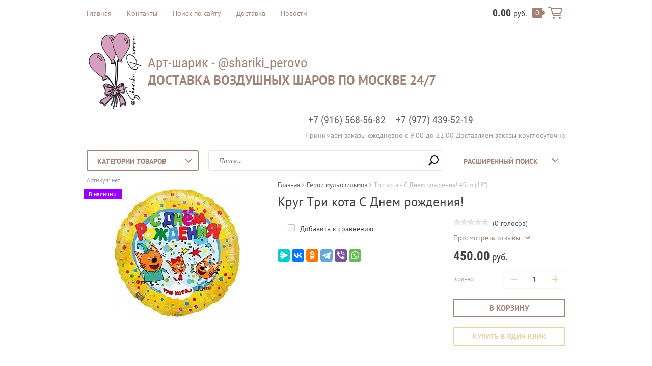

--- FILE ---
content_type: text/html; charset=utf-8
request_url: https://art-sharik.ru/shop/product/krug-tri-kota-s-dnem-rozhdeniya
body_size: 17429
content:

	<!doctype html><html lang="ru"><head><meta charset="utf-8"><meta name="robots" content="all"/><title>Круг Три кота С Днем рождения!</title>
<!-- assets.top -->
<script src="/g/libs/nocopy/1.0.0/nocopy.for.all.js" ></script>
<!-- /assets.top -->
<meta name="description" content="Круг Три кота С Днем рождения!"><meta name="keywords" content="Круг Три кота С Днем рождения!"><meta name="SKYPE_TOOLBAR" content="SKYPE_TOOLBAR_PARSER_COMPATIBLE"><meta name="viewport" content="width=device-width, initial-scale=1.0, maximum-scale=1.0, user-scalable=no"><meta name="format-detection" content="telephone=no"><meta http-equiv="x-rim-auto-match" content="none"><link rel="stylesheet" type="text/css" href="/g/shop2v2/default/css/theme.less.css"> <link rel="stylesheet" href="/t/v1667/images/theme18/theme.scss.css"><link rel="stylesheet" href="/t/v1667/images/css/site.addons.scss.css"><script src="/g/libs/jquery/1.10.2/jquery.min.js"></script>	<link rel="stylesheet" href="/g/css/styles_articles_tpl.css">
<link rel='stylesheet' type='text/css' href='/shared/highslide-4.1.13/highslide.min.css'/>
<script type='text/javascript' src='/shared/highslide-4.1.13/highslide-full.packed.js'></script>
<script type='text/javascript'>
hs.graphicsDir = '/shared/highslide-4.1.13/graphics/';
hs.outlineType = null;
hs.showCredits = false;
hs.lang={cssDirection:'ltr',loadingText:'Загрузка...',loadingTitle:'Кликните чтобы отменить',focusTitle:'Нажмите чтобы перенести вперёд',fullExpandTitle:'Увеличить',fullExpandText:'Полноэкранный',previousText:'Предыдущий',previousTitle:'Назад (стрелка влево)',nextText:'Далее',nextTitle:'Далее (стрелка вправо)',moveTitle:'Передвинуть',moveText:'Передвинуть',closeText:'Закрыть',closeTitle:'Закрыть (Esc)',resizeTitle:'Восстановить размер',playText:'Слайд-шоу',playTitle:'Слайд-шоу (пробел)',pauseText:'Пауза',pauseTitle:'Приостановить слайд-шоу (пробел)',number:'Изображение %1/%2',restoreTitle:'Нажмите чтобы посмотреть картинку, используйте мышь для перетаскивания. Используйте клавиши вперёд и назад'};</script>

            <!-- 46b9544ffa2e5e73c3c971fe2ede35a5 -->
            <script src='/shared/s3/js/lang/ru.js'></script>
            <script src='/shared/s3/js/common.min.js'></script>
        <link rel='stylesheet' type='text/css' href='/shared/s3/css/calendar.css' /><link rel="icon" href="/favicon.ico" type="image/x-icon">

<!--s3_require-->
<link rel="stylesheet" href="/g/basestyle/1.0.1/user/user.css" type="text/css"/>
<link rel="stylesheet" href="/g/basestyle/1.0.1/user/user.lightblue.css" type="text/css"/>
<script type="text/javascript" src="/g/basestyle/1.0.1/user/user.js" async></script>
<!--/s3_require-->

<link rel='stylesheet' type='text/css' href='/t/images/__csspatch/2/patch.css'/>

<!--s3_goal-->
<script src="/g/s3/goal/1.0.0/s3.goal.js"></script>
<script>new s3.Goal({map:[], goals: [], ecommerce:[{"ecommerce":{"detail":{"products":[{"id":"1872112302","name":"Три кота - С Днем рождения! 45см (18\")","price":450,"brand":null,"category":"Фольгированные шары/С рисунком (звезды/сердца/круги)/Круги/День рождения/Герои мультфильмов/Три кота"}]}}}]});</script>
<!--/s3_goal-->




<script type="text/javascript" src="/g/printme.js"></script>
<script type="text/javascript" src="/g/shop2v2/default/js/tpl.js"></script>
<script type="text/javascript" src="/g/shop2v2/default/js/baron.min.js"></script>
<script type="text/javascript" src="/g/shop2v2/default/js/shop2.2.js"></script>
<script type="text/javascript">shop2.init({"productRefs": [],"apiHash": {"getPromoProducts":"98372bcec58d1d41917b3675ff122d11","getSearchMatches":"d05d7c333a2c049ffb1cdd0b777174a7","getFolderCustomFields":"fdf0bbf47d92f756e35e3860e1352133","getProductListItem":"89b1dffb8f3e99e2aa5d8e900d4b62fd","cartAddItem":"fcde2ac73612e839a528b19a1a635b33","cartRemoveItem":"d00db3ca83cb7bbcd5ca69e1fbd05cc2","cartUpdate":"cf389f6699b2734652c0e0d447b50169","cartRemoveCoupon":"ef2cecb456ba62cd9549be749efe3369","cartAddCoupon":"22c5e92d7f140938273d44d1b35c0d48","deliveryCalc":"063dc694f6484e5d6dac2a77da68604f","printOrder":"8828ee3803e8f505cdcf46bcfd0f7213","cancelOrder":"1576d003ed733f09522f044162fb2fda","cancelOrderNotify":"6f200373ba3e48b620ea94076e7b5d73","repeatOrder":"c76fb82d4d9a80cecc23953efce2239c","paymentMethods":"db21980d9bee51d886234317cef84e7b","compare":"63eda3d085833089167322af8d2e7053"},"verId": 1912359,"mode": "product","step": "","uri": "/shop","IMAGES_DIR": "/d/","my": {"list_picture_enlarge":true,"accessory":"\u0410\u043a\u0441\u0441\u0435\u0441\u0441\u0443\u0430\u0440\u044b","kit":"\u041d\u0430\u0431\u043e\u0440","recommend":"\u0420\u0435\u043a\u043e\u043c\u0435\u043d\u0434\u0443\u0435\u043c\u044b\u0435","similar":"\u041f\u043e\u0445\u043e\u0436\u0438\u0435","modification":"\u041c\u043e\u0434\u0438\u0444\u0438\u043a\u0430\u0446\u0438\u0438","unique_values":true,"pricelist_options_toggle":true,"small_images_width":68}});</script>
<style type="text/css">.product-item-thumb {width: 180px;}.product-item-thumb .product-image, .product-item-simple .product-image {height: 160px;width: 180px;}.product-item-thumb .product-amount .amount-title {width: 84px;}.product-item-thumb .product-price {width: 130px;}.shop2-product .product-side-l {width: 355px;}.shop2-product .product-image {height: 300px;width: 355px;}.shop2-product .product-thumbnails li {width: 108px;height: 108px;}</style><!--[if lt IE 10]><script src="/g/libs/ie9-svg-gradient/0.0.1/ie9-svg-gradient.min.js"></script><script src="/g/libs/jquery-placeholder/2.0.7/jquery.placeholder.min.js"></script><script src="/g/libs/jquery-textshadow/0.0.1/jquery.textshadow.min.js"></script><script src="/g/s3/misc/ie/0.0.1/ie.js"></script><![endif]--><!--[if lt IE 9]><script src="/g/libs/html5shiv/html5.js"></script><![endif]--></head><body class=" repeat-fon" style="background-image: url('/d/9696.jpg');" ><div class="top-line-wr"><div class="top-line "></div></div><div class="site-wrapper"><header role="banner" class="site-header"><div class="header-top clear-self"><div class="top-block-wr"><div class="top-block-btn"><span></span></div><div class="top-block"><div class="top-block-in"><nav class="menu-top-wrap"><ul class="menu-top"><li><a href="/" >Главная</a></li><li><a href="/kontakty" >Контакты</a></li><li><a href="/search" >Поиск по сайту</a></li><li><a href="/dostavka" >Доставка</a></li><li><a href="/novosti-1" >Новости</a></li></ul></nav><div class="close-btn"></div></div></div></div><a href="/shop/cart" class="cart-wr" id="shop2-cart-preview">
	<div class="cart-sum">
		0.00 <span>руб.</span>
	</div>
		<div class="cart-total-products">0</div>
	<svg preserveAspectRatio="xMidYMid" width="28" height="24" viewBox="0 0 28 24" class="cart-ico-wr">
		<path d="M 26 13 C 26 13.55 25.55 14 25 14 C 24.81 14 24.65 13.94 24.5 13.85 C 24.35 13.94 24.19 14 24 14 C 24 14 10.06 14 10.06 14 C 10.06 14 10.69 16 10.69 16 C 10.69 16 24 16 24 16 C 24.55 16 25 16.45 25 17 C 25 17.55 24.55 18 24 18 C 24 18 10 18 10 18 C 9.72 18 9.47 17.89 9.29 17.71 C 9.11 17.53 9 17.28 9 17 C 9 17 4.31 2 4.31 2 C 4.31 2 1 2 1 2 C 0.45 2 0 1.55 0 1 C 0 0.45 0.45 0 1 0 C 1 0 5 0 5 0 C 5 0 5 0 5 0 C 5.28 0 5.53 0.11 5.71 0.29 C 5.89 0.47 6 0.72 6 1 C 6 1 6 1 6 1 C 6 1 6.65 3.07 6.65 3.07 C 6.76 3.03 6.88 3 7 3 C 7 3 26 3 26 3 C 26.19 3 26.35 3.06 26.5 3.15 C 26.65 3.06 26.81 3 27 3 C 27.55 3 28 3.45 28 4 C 28 4 26 13 26 13 Z M 7.25 5 C 7.25 5 9.49 12.16 9.49 12.16 C 9.64 12.07 9.81 12 10 12 C 10 12 24 12 24 12 C 24.08 12 24.14 12.03 24.21 12.04 C 24.21 12.04 25.78 5 25.78 5 C 25.78 5 7.25 5 7.25 5 Z M 11 20 C 12.11 20 13 20.9 13 22 C 13 23.1 12.11 24 11 24 C 9.9 24 9 23.1 9 22 C 9 20.9 9.9 20 11 20 Z M 23 20 C 24.1 20 25 20.9 25 22 C 25 23.1 24.1 24 23 24 C 21.9 24 21 23.1 21 22 C 21 20.9 21.9 20 23 20 Z" class="cart-ico"/>
	</svg>
</a></div><div class="header-middle clear-self"><div class="company-block"><a class="comapany-logo" href="http://art-sharik.ru"  title="На главную страницу"><img src=/thumb/2/JTulIGmHKL2f1kzHkV6k6g/150r150/d/logotipcvet.png alt="/"></a><div class="comapany-name-wr"><div class="comapany-name"><a href="http://art-sharik.ru"  title="На главную страницу">Арт-шарик - @shariki_perovo</a></div><div class="company-activity">Доставка воздушных шаров по Москве 24/7</div></div></div><div class="company-contacts"><div class="top-phone-wr"><div class="top-phone"><div><a href="tel:+7 (916) 568-56-82">+7 (916) 568-56-82</a></div><div><a href="tel:+7 (977) 439-52-19">+7 (977) 439-52-19</a></div></div><div class="work-time">Принимаем заказы ежедневно с 9.00 до 22.00 Доставляем заказы круглосуточно</div></div></div></div><div class="header-bot"><div class="folders-block-wr"><div class="folders-block-title"><span>Категории товаров</span></div><nav class="folders-block-in"><ul class="folders-block"><li><a href="/shop/folder/voz-shary" ><span>Воздушные шары</span></a><ul class="level-2"><li><a href="/shop/folder/oblaka-iz-sharov" ><span>Облака/фонтаны из шаров</span></a></li><li><a href="/shop/folder/kompozitsii-iz-sharov" ><span>Композиции из шаров</span></a></li><li><a href="/shop/folder/shary-pod-potolok" ><span>Шары под потолок</span></a></li><li><a href="/shop/folder/folgirovannyye-shary-1" ><span>Фольгированные шары</span></a><ul class="level-3"><li><a href="/folder/odnotonnye" ><span>Однотонные (звезды/сердца/круги)</span></a><ul class="level-4"><li><a href="/shop/folder/odnotonnye" ><span>Круги</span></a></li><li><a href="/shop/folder/zvezdy" ><span>Звезды</span></a></li><li><a href="/shop/folder/serdca-1" ><span>Сердца</span></a></li></ul></li><li><a href="/folder/s-risunkom" ><span>С рисунком (звезды/сердца/круги)</span></a><ul class="level-4"><li><a href="/shop/folder/novorozhdennye" ><span>Новорожденные</span></a></li><li><a href="/shop/folder/dlya-mamy" ><span>Для мамы</span></a></li><li><a href="/folder/dlya-papy" ><span>Для папы</span></a></li><li><a href="/folder/pozdravlyayu" ><span>Нейтральные надписи</span></a></li><li><a href="/folder/s-dnem-rozhdeniya" ><span>С Днем рождения</span></a></li><li><a href="/shop/folder/kruglye-s-risunkom" ><span>Круги</span></a></li><li><a href="/shop/folder/serdca" ><span>Сердца</span></a></li><li><a href="/shop/folder/folgirovannye-shary-zvezdy" ><span>Звезды</span></a></li><li><a href="/folder/pryamougolnye" ><span>Прямоугольные</span></a></li></ul></li><li><a href="/shop/folder/figurnye" ><span>Фигуры</span></a><ul class="level-4"><li><a href="/shop/folder/figurnye-mini" ><span>Фигурные мини</span></a></li><li><a href="/shop/folder/khodyachiye-shary" ><span>Ходячие шары</span></a></li><li><a href="/shop/folder/figurnye-shary" ><span>Фигурные шары</span></a></li></ul></li><li><a href="/shop/folder/bukvy-slova" ><span>Буквы / Слова</span></a></li><li><a href="/shop/folder/cifry" ><span>Цифры</span></a></li></ul></li></ul></li><li><a href="/shop/folder/prazdniki" ><span>Праздники</span></a><ul class="level-2"><li><a href="/shop/folder/1-sentyabrya-den-znanij" ><span>1 сентября &quot;День знаний&quot;</span></a></li><li><a href="/shop/folder/vlyublennym" ><span>Влюбленным</span></a></li><li><a href="/shop/folder/gender-party" ><span>Gender Party</span></a></li><li><a href="/shop/folder/vypiska-iz-roddoma" ><span>Выписка из роддома</span></a></li><li><a href="/shop/folder/shary-dlya-novorozhdennykh" ><span>Шары для новорожденных</span></a></li><li><a href="/shop/folder/godovasie-1-god" ><span>Годовасие (1 год)</span></a></li><li><a href="/shop/folder/den-rozhdeniya" ><span>День рождения</span></a></li><li><a href="/shop/folder/detskiye-prazdniki" ><span>Детские праздники</span></a></li><li><a href="/shop/folder/den-materi" ><span>День матери</span></a></li><li><a href="/shop/folder/vypusknoy-i-posledniy-zvonok" ><span>Выпускной и последний звонок</span></a></li><li><a href="/shop/folder/svadba" ><span>Свадьба</span></a></li><li><a href="/shop/folder/yubiley" ><span>Юбилей</span></a></li><li><a href="/shop/folder/novyj-god" ><span>Новый год</span></a></li><li><a href="/shop/folder/shary-na-14-fevralya" ><span>14 февраля</span></a></li><li><a href="/shop/folder/23-fevralya" ><span>23 февраля</span></a></li><li><a href="/shop/folder/8-marta" ><span>8 марта</span></a></li><li><a href="/shop/folder/9-maya" ><span>9 МАЯ</span></a></li><li><a href="/shop/folder/shary-na-korporativ" ><span>Шары на корпоратив</span></a></li><li><a href="/shop/folder/hellouin" ><span>Хеллоуин</span></a></li></ul></li><li><a href="/shop/folder/tematicheskie" ><span>Тематические</span></a><ul class="level-2"><li><a href="/shop/folder/azartnye-igry" ><span>Азартные игры</span></a></li><li><a href="/shop/folder/dlya-blizkih-mame-pape-bratu-sestre-babushke-dedushke" ><span>Для близких (маме, папе, брату, сестре, бабушке, дедушке,...)</span></a></li><li><a href="/shop/folder/devushkam-i-damam" ><span>Девушкам и дамам</span></a></li><li><a href="/shop/folder/korony" ><span>Короны</span></a></li><li><a href="/shop/folder/kosmos" ><span>Космос</span></a></li><li><a href="/shop/folder/more-ryby" ><span>Море, рыбы</span></a></li><li><a href="/shop/folder/raduga" ><span>Радуга</span></a></li><li><a href="/shop/folder/sladosti" ><span>Сладости</span></a></li><li><a href="/shop/folder/sport" ><span>Спорт</span></a></li><li><a href="/shop/folder/tehnika" ><span>Техника</span></a></li><li><a href="/shop/folder/cvety" ><span>Цветы / Листья / Растения</span></a></li><li><a href="/shop/folder/shkola" ><span>Школа</span></a></li><li><a href="/shop/folder/happy-birsday-s-dnem-rozhdeniya" ><span>Happy Birsday / С Днем рождения!</span></a></li><li><a href="/shop/folder/wednesday" ><span>Wednesday</span></a></li><li><a href="/folder/barbi" ><span>Барби</span></a></li><li><a href="/shop/folder/zhivotnye" ><span>Животные</span></a></li><li><a href="/shop/folder/nasekomye-1" ><span>Насекомые</span></a></li></ul></li><li class="opened"><a href="/shop/folder/multiki" ><span>Герои мультфильмов</span></a><ul class="level-2"><li><a href="/shop/folder/among-as" ><span>Амонг Ас</span></a></li><li><a href="/shop/folder/buba" ><span>Буба</span></a></li><li><a href="/shop/folder/dinozavry" ><span>Динозавры</span></a></li><li><a href="/shop/folder/edinorog" ><span>Единорог</span></a></li><li><a href="/shop/folder/zvezdnye-vojny" ><span>Звездные войны</span></a></li><li><a href="/shop/folder/marvel" ><span>MARVEL</span></a></li><li><a href="/shop/folder/leo-i-tig" ><span>Лео и тиг</span></a></li><li><a href="/shop/folder/ledi-bag-lady-bug" ><span>Леди Баг - Ladybug &amp; Cat Noir</span></a></li><li><a href="/shop/folder/masha-i-medved" ><span>Маша и Медведь</span></a></li><li><a href="/shop/folder/mikki-i-druzya" ><span>Микки и друзья</span></a></li><li><a href="/shop/folder/parovozik-tomas" ><span>Паровозик Томас</span></a></li><li><a href="/shop/folder/princessy" ><span>Принцессы</span></a></li><li><a href="/shop/folder/sovetskie-multiki" ><span>Советские мультики</span></a></li><li><a href="/shop/folder/super-geroi" ><span>Супер герои</span></a></li><li class="opened active"><a href="/shop/folder/tri-kota" ><span>Три кота</span></a></li><li><a href="/shop/folder/fiksiki" ><span>Фиксики</span></a></li><li><a href="/shop/folder/holodnoe-serdce" ><span>Холодное сердце</span></a></li><li><a href="/shop/folder/shchenyachij-patrul" ><span>Щенячий патруль</span></a></li><li><a href="/shop/folder/hello-kitty" ><span>Hello Kitty</span></a></li><li><a href="/shop/folder/cheburashka" ><span>Чебурашка</span></a></li></ul></li><li><a href="/shop/folder/figury-iz-sharov" ><span>Фигуры из шаров</span></a></li><li><a href="/shop/folder/korobka-syurpriz-s-sharami" ><span>Коробка-сюрприз с шарами</span></a></li><li><a href="/shop/folder/uslugi-po-prazdnichnomu-dekoru" ><span>Праздничный декор</span></a><ul class="level-2"><li><a href="/shop/folder/fotozony" ><span>Фотозоны</span></a></li></ul></li><li><a href="/shop/folder/nadpisi-na-sharah" ><span>Надписи на шарах</span></a></li><li><a href="/folder/242066707" ><span>VIP шары с ручной росписью</span></a></li></ul></nav></div><nav class="site-search-wr"><form action="/search" method="get"><input type="text" class="search-text" name="search" onBlur="this.placeholder=this.placeholder==''?'Поиск...':this.placeholder" onFocus="this.placeholder=this.placeholder=='Поиск...'?'':this.placeholder;" placeholder="Поиск..." /><input type="submit" class="search-but" value=""/><re-captcha data-captcha="recaptcha"
     data-name="captcha"
     data-sitekey="6LcYvrMcAAAAAKyGWWuW4bP1De41Cn7t3mIjHyNN"
     data-lang="ru"
     data-rsize="invisible"
     data-type="image"
     data-theme="light"></re-captcha></form></nav>    
    
<div class="search-online-store">
    <div class="block-title">Расширенный поиск
        <svg preserveAspectRatio="xMidYMid" width="14" height="8" viewBox="0 0 14 8" class="search-title-arr-wr">
            <path d="M 14 6.63 C 14 6.63 12.63 8 12.63 8 C 12.63 8 7 2.38 7 2.38 C 7 2.38 1.37 8 1.37 8 C 1.37 8 0 6.63 0 6.63 C 0 6.63 6.63 0 6.63 0 C 6.63 0 7 0.37 7 0.37 C 7 0.37 7.37 0 7.37 0 C 7.37 0 14 6.63 14 6.63 Z" class="search-title-arr"/>
        </svg>
    </div>

    <div class="block-body">
        <form class="dropdown" action="/shop/search" enctype="multipart/form-data">
            <input type="hidden" name="sort_by" value="">
            
            

                        <div class="row search_price range_slider_wrapper">
                <div class="row-title">Цена</div>
                <div class="range-title clear-self">
                    <div class="range-title-left">от</div>
                    <div class="range-title-right">до</div>
                </div>
                <div class="input_range_slider"></div>
                <div class="price_range clear-self">
                    <input name="s[price][min]" type="text" size="5" class="small low" value="0" />
                    <input name="s[price][max]" type="text" size="5" class="small hight" value="40000" />
                </div>
            </div>
            
                            <div class="field text">
                    <label class="field-title" for="s[name]">Название:</label><br>
                    <label class="input"><input type="text" name="s[name]" id="s[name]" value=""></label>
                </div>
            
                            <div class="field text">
                    <label class="field-title" for="s[article">Артикул:</label><br>
                    <label class="input"><input type="text" name="s[article]" id="s[article" value=""></label>
                </div>
            
                            <div class="field text">
                    <label class="field-title" for="search_text">Текст:</label><br>
                    <label class="input"><input type="text" name="search_text" id="search_text"  value=""></label>
                </div>
                        
                            <div class="field select">
                    <span class="field-title">Выберите категорию:</span><br>
                    <select name="s[folder_id]" id="s[folder_id]">
                        <option value="">Все</option>
                                                                                                                                        <option value="647854661" >
                                     Воздушные шары
                                </option>
                                                                                                                <option value="647860861" >
                                    &raquo; Облака/фонтаны из шаров
                                </option>
                                                                                                                <option value="647862061" >
                                    &raquo; Композиции из шаров
                                </option>
                                                                                                                <option value="647860261" >
                                    &raquo; Шары под потолок
                                </option>
                                                                                                                <option value="647863461" >
                                    &raquo; Фольгированные шары
                                </option>
                                                                                                                <option value="94456708" >
                                    &raquo;&raquo; Однотонные (звезды/сердца/круги)
                                </option>
                                                                                                                <option value="186108301" >
                                    &raquo;&raquo;&raquo; Круги
                                </option>
                                                                                                                <option value="133123908" >
                                    &raquo;&raquo;&raquo; Звезды
                                </option>
                                                                                                                <option value="133239708" >
                                    &raquo;&raquo;&raquo; Сердца
                                </option>
                                                                                                                <option value="94529908" >
                                    &raquo;&raquo; С рисунком (звезды/сердца/круги)
                                </option>
                                                                                                                <option value="133075708" >
                                    &raquo;&raquo;&raquo; Новорожденные
                                </option>
                                                                                                                <option value="124978708" >
                                    &raquo;&raquo;&raquo; Для мамы
                                </option>
                                                                                                                <option value="94476508" >
                                    &raquo;&raquo;&raquo; Для папы
                                </option>
                                                                                                                <option value="94475508" >
                                    &raquo;&raquo;&raquo; Нейтральные надписи
                                </option>
                                                                                                                <option value="94456908" >
                                    &raquo;&raquo;&raquo; С Днем рождения
                                </option>
                                                                                                                <option value="132742501" >
                                    &raquo;&raquo;&raquo; Круги
                                </option>
                                                                                                                <option value="28843851" >
                                    &raquo;&raquo;&raquo; Сердца
                                </option>
                                                                                                                <option value="28843651" >
                                    &raquo;&raquo;&raquo; Звезды
                                </option>
                                                                                                                <option value="94680308" >
                                    &raquo;&raquo;&raquo; Прямоугольные
                                </option>
                                                                                                                <option value="185890901" >
                                    &raquo;&raquo; Фигуры
                                </option>
                                                                                                                <option value="186040501" >
                                    &raquo;&raquo;&raquo; Фигурные мини
                                </option>
                                                                                                                <option value="647862461" >
                                    &raquo;&raquo;&raquo; Ходячие шары
                                </option>
                                                                                                                <option value="139272308" >
                                    &raquo;&raquo;&raquo; Фигурные шары
                                </option>
                                                                                                                <option value="186104901" >
                                    &raquo;&raquo; Буквы / Слова
                                </option>
                                                                                                                <option value="28844051" >
                                    &raquo;&raquo; Цифры
                                </option>
                                                                                                                <option value="647899061" >
                                     Праздники
                                </option>
                                                                                                                <option value="60554306" >
                                    &raquo; 1 сентября &quot;День знаний&quot;
                                </option>
                                                                                                                <option value="647905861" >
                                    &raquo; Влюбленным
                                </option>
                                                                                                                <option value="125455305" >
                                    &raquo; Gender Party
                                </option>
                                                                                                                <option value="647903261" >
                                    &raquo; Выписка из роддома
                                </option>
                                                                                                                <option value="647902461" >
                                    &raquo; Шары для новорожденных
                                </option>
                                                                                                                <option value="12214502" >
                                    &raquo; Годовасие (1 год)
                                </option>
                                                                                                                <option value="647900261" >
                                    &raquo; День рождения
                                </option>
                                                                                                                <option value="647900461" >
                                    &raquo; Детские праздники
                                </option>
                                                                                                                <option value="12237902" >
                                    &raquo; День матери
                                </option>
                                                                                                                <option value="647905061" >
                                    &raquo; Выпускной и последний звонок
                                </option>
                                                                                                                <option value="647901861" >
                                    &raquo; Свадьба
                                </option>
                                                                                                                <option value="647907861" >
                                    &raquo; Юбилей
                                </option>
                                                                                                                <option value="254492101" >
                                    &raquo; Новый год
                                </option>
                                                                                                                <option value="647905661" >
                                    &raquo; 14 февраля
                                </option>
                                                                                                                <option value="647907461" >
                                    &raquo; 23 февраля
                                </option>
                                                                                                                <option value="647906661" >
                                    &raquo; 8 марта
                                </option>
                                                                                                                <option value="647902661" >
                                    &raquo; 9 МАЯ
                                </option>
                                                                                                                <option value="647903461" >
                                    &raquo; Шары на корпоратив
                                </option>
                                                                                                                <option value="141418308" >
                                    &raquo; Хеллоуин
                                </option>
                                                                                                                <option value="767932861" >
                                     Тематические
                                </option>
                                                                                                                <option value="139272508" >
                                    &raquo; Азартные игры
                                </option>
                                                                                                                <option value="187605501" >
                                    &raquo; Для близких (маме, папе, брату, сестре, бабушке, дедушке,...)
                                </option>
                                                                                                                <option value="148580902" >
                                    &raquo; Девушкам и дамам
                                </option>
                                                                                                                <option value="186112301" >
                                    &raquo; Короны
                                </option>
                                                                                                                <option value="767939261" >
                                    &raquo; Космос
                                </option>
                                                                                                                <option value="771648661" >
                                    &raquo; Море, рыбы
                                </option>
                                                                                                                <option value="186104101" >
                                    &raquo; Радуга
                                </option>
                                                                                                                <option value="772013261" >
                                    &raquo; Сладости
                                </option>
                                                                                                                <option value="186129101" >
                                    &raquo; Спорт
                                </option>
                                                                                                                <option value="70046051" >
                                    &raquo; Техника
                                </option>
                                                                                                                <option value="185836901" >
                                    &raquo; Цветы / Листья / Растения
                                </option>
                                                                                                                <option value="186040701" >
                                    &raquo; Школа
                                </option>
                                                                                                                <option value="185890301" >
                                    &raquo; Happy Birsday / С Днем рождения!
                                </option>
                                                                                                                <option value="170941107" >
                                    &raquo; Wednesday
                                </option>
                                                                                                                <option value="86925308" >
                                    &raquo; Барби
                                </option>
                                                                                                                <option value="139331908" >
                                    &raquo; Животные
                                </option>
                                                                                                                <option value="134372508" >
                                    &raquo; Насекомые
                                </option>
                                                                                                                <option value="44165502" >
                                     Герои мультфильмов
                                </option>
                                                                                                                <option value="124984708" >
                                    &raquo; Амонг Ас
                                </option>
                                                                                                                <option value="124984508" >
                                    &raquo; Буба
                                </option>
                                                                                                                <option value="187613901" >
                                    &raquo; Динозавры
                                </option>
                                                                                                                <option value="186104701" >
                                    &raquo; Единорог
                                </option>
                                                                                                                <option value="10248102" >
                                    &raquo; Звездные войны
                                </option>
                                                                                                                <option value="139332108" >
                                    &raquo; MARVEL
                                </option>
                                                                                                                <option value="148584902" >
                                    &raquo; Лео и тиг
                                </option>
                                                                                                                <option value="51362307" >
                                    &raquo; Леди Баг - Ladybug &amp; Cat Noir
                                </option>
                                                                                                                <option value="148669502" >
                                    &raquo; Маша и Медведь
                                </option>
                                                                                                                <option value="12223302" >
                                    &raquo; Микки и друзья
                                </option>
                                                                                                                <option value="139342908" >
                                    &raquo; Паровозик Томас
                                </option>
                                                                                                                <option value="186033701" >
                                    &raquo; Принцессы
                                </option>
                                                                                                                <option value="148726302" >
                                    &raquo; Советские мультики
                                </option>
                                                                                                                <option value="10247702" >
                                    &raquo; Супер герои
                                </option>
                                                                                                                <option value="132737701" >
                                    &raquo; Три кота
                                </option>
                                                                                                                <option value="148725502" >
                                    &raquo; Фиксики
                                </option>
                                                                                                                <option value="769331461" >
                                    &raquo; Холодное сердце
                                </option>
                                                                                                                <option value="125427305" >
                                    &raquo; Щенячий патруль
                                </option>
                                                                                                                <option value="186103701" >
                                    &raquo; Hello Kitty
                                </option>
                                                                                                                <option value="125020708" >
                                    &raquo; Чебурашка
                                </option>
                                                                                                                <option value="223455301" >
                                     Фигуры из шаров
                                </option>
                                                                                                                <option value="70016451" >
                                     Коробка-сюрприз с шарами
                                </option>
                                                                                                                <option value="745263241" >
                                     Праздничный декор
                                </option>
                                                                                                                <option value="10183702" >
                                    &raquo; Фотозоны
                                </option>
                                                                                                                <option value="771532661" >
                                     Надписи на шарах
                                </option>
                                                                                                                <option value="242066707" >
                                     VIP шары с ручной росписью
                                </option>
                                                                        </select>
                </div>

                <div id="shop2_search_custom_fields"></div>
            
                        
                            <div class="field select">
                    <span class="field-title">Производитель:</span><br>
                    <select name="s[vendor_id]">
                        <option value="">Все</option>          
                                                    <option value="28163908" >Grabo, Италия</option>
                                                    <option value="22766908" >Сфера</option>
                                                    <option value="22765508" >Grabo S.r.l.</option>
                                                    <option value="22765308" >Flexmetal</option>
                                                    <option value="18086508" >Веселая затея</option>
                                                    <option value="14336308" >PartyDeco</option>
                                                    <option value="14336108" >Falali</option>
                                                    <option value="14335508" >Agura</option>
                                                    <option value="245642441" >Россия</option>
                                                    <option value="237207841" >Zehnder</option>
                                                    <option value="237206441" >JIKA</option>
                                                    <option value="237208041" >Акватек</option>
                                                    <option value="237206241" >IFO</option>
                                                    <option value="237207441" >TALIA</option>
                                                    <option value="237205041" >BAS</option>
                                                    <option value="237208241" >ЗОВ (Беларусь)</option>
                                                    <option value="237208641" >ТоргМебель</option>
                                                    <option value="237208441" >МебельЛюкс</option>
                                                    <option value="237207241" >Roca</option>
                                                    <option value="237205441" >BLUEWATER</option>
                                                    <option value="237206841" >Polygran</option>
                                                    <option value="237206041" >Grohe</option>
                                                    <option value="237206641" >Mofem</option>
                                                    <option value="237204841" >Armatura</option>
                                                    <option value="237205641" >Cersanit Joanna</option>
                                                    <option value="237207641" >Teka</option>
                                                    <option value="237205841" >ELGHANSA</option>
                                                    <option value="237207041" >Ravak Rosa</option>
                                                    <option value="237205241" >Blanco</option>
                                            </select>
                </div>
            
                            <div class="field select">
                    <span class="field-title">Новинка:</span><br>
                    <select name="s[new]">
                        <option value="">Все</option>
                        <option value="1">да</option>
                        <option value="0">нет</option>
                    </select>
                </div>
            
                            <div class="field select">
                    <span class="field-title">Спецпредложение:</span><br>
                    <select name="s[special]">
                        <option value="">Все</option>
                        <option value="1">да</option>
                        <option value="0">нет</option>
                    </select>
                </div>
            
                            <div class="field select">
                    <span class="field-title">Результатов на странице:</span>
                    <select name="s[products_per_page]">
                                                                                                        <option value="5">5</option>
                                                                                <option value="20">20</option>
                                                                                <option value="35">35</option>
                                                                                <option value="50">50</option>
                                                                                <option value="65">65</option>
                                                                                <option value="80">80</option>
                                                                                <option value="95">95</option>
                                            </select>
                </div>
            
            <div class="submit">
                <button type="submit" class="search-btn btn-variant1">Найти</button>
            </div>
        <re-captcha data-captcha="recaptcha"
     data-name="captcha"
     data-sitekey="6LcYvrMcAAAAAKyGWWuW4bP1De41Cn7t3mIjHyNN"
     data-lang="ru"
     data-rsize="invisible"
     data-type="image"
     data-theme="light"></re-captcha></form>
    </div>
</div><!-- Search Form --></div></header> <!-- .site-header --><div class="site-container"><div class="path-wrapper">
<div class="site-path" data-url="/"><a href="/"><span>Главная</span></a> > <a href="/shop/folder/multiki"><span>Герои мультфильмов</span></a> > <span>Три кота - С Днем рождения! 45см (18")</span></div></div><h1>Круг Три кота С Днем рождения!</h1><aside role="complementary" class="site-sidebar left " style="display:none;"><div class="edit-block"><div class="edit-block-title">Композиции из шаров</div><blockquote data-level="1" data-processed="bc sa fa aps lf ll qw qws" type="cite">
<p>Важное событие станет действительно праздничным, если наполнить пространство яркими шариками.</p>

<p>&nbsp;</p>
</blockquote>

<p>&nbsp;</p></div><div class="block-user">
	<div class="block-title">Вход и Регистрация</div>
	<div class="block-body">
		<div class="block-body-back">Назад</div>
					<form method="post" action="/users">
				<input type="hidden" name="mode" value="login">
				<div class="field name">
					<label class="field-title" for="login">Введите Ваш e-mail:</label><br>
					<label class="input"><input type="text" name="login" id="login" tabindex="1" value=""></label>
				</div>
				<div class="field password clear-self">
					<label class="field-title" for="password">Введите Ваш пароль:</label><br>
					<label class="input"><input type="password" name="password" id="password" tabindex="2" value=""></label>
					<button type="submit" class="btn-variant1">Войти</button>
				</div>
				<div class="field links clear-self">
					<p><a href="/users/forgot_password" class="forgot">Забыли пароль?</a></p>
					<p><a href="/users/register" class="register">Регистрация</a></p>
				</div>
			<re-captcha data-captcha="recaptcha"
     data-name="captcha"
     data-sitekey="6LcYvrMcAAAAAKyGWWuW4bP1De41Cn7t3mIjHyNN"
     data-lang="ru"
     data-rsize="invisible"
     data-type="image"
     data-theme="light"></re-captcha></form>
			</div>
</div><nav class="menu-left-wr"><ul class="menu-left"><li><a href="/garantiya" >Гарантия</a></li><li><a href="/vopros-otvet" >Вопрос-ответ</a></li><li><a href="/o-kompanii" >О компании</a></li><li><a href="/napishite-nam" >Напишите нам</a></li><li><a href="/karta-sayta" >Карта сайта</a></li><li><a href="/art-sharik"  target="_blank">Арт Шарик</a></li><li><a href="/tematicheskie-kompozicii"  target="_blank">Мультяшки</a></li></ul></nav></aside> <!-- .site-sidebar.left --><main role="main" class="site-main"><div class="site-main__inner" style="margin-left: 0; padding-left: 0;">
	<div class="shop2-cookies-disabled shop2-warning hide"></div>
	
	
	
		
							
			
							
			
							
			
		
					

<form 
	method="post" 
	action="/shop?mode=cart&amp;action=add" 
	accept-charset="utf-8"
	class="shop2-product">

	<input type="hidden" name="kind_id" value="1872112302"/>
	<input type="hidden" name="product_id" value="1427576902"/>
	<input type="hidden" name="meta" value='null'/>
	
	<div class="product-side-wr">
		<div class="product-l-side">
			
					
	
	
					<div class="shop2-product-article"><span><span>Артикул:</span> нет</span></div>
	
				<div class="product-image">
								<a href="/d/tri_kota_s_dnem_rozhdeniya.jpg" onclick="return hs.expand(this, {slideshowGroup: 'gr1'})">
					<img src="/thumb/2/DpOcFFRINhVmrjjsX9IWeA/355r300/d/tri_kota_s_dnem_rozhdeniya.jpg" alt="Три кота - С Днем рождения! 45см (18&quot;)" title="Три кота - С Днем рождения! 45см (18&quot;)" />
				</a>
				                                <div class="product-label">
                                                            																																					        <span class="product-flag" style="background: #9900ff; margin: 0 2px 2px 0; display: block; width: auto;  height: 20px; padding: 0 10px; position: static; font-size: 12px;  color: #fff; line-height: 19px;">
						        	В наличии
						        </span>
						    					    					                </div>
                			</div>
					</div>
		<div class="product-side-info">
			
 
		
	
			
			<div class="product-compare">
			<label>
				<input type="checkbox" value="1872112302"/>
				Добавить к сравнению
			</label>
		</div>
		
						<div class="yashare">
				<script src="https://yastatic.net/es5-shims/0.0.2/es5-shims.min.js"></script>
				<script src="https://yastatic.net/share2/share.js"></script>
				
				
				<style type="text/css">
					div.yashare span.b-share a.b-share__handle img,
					div.yashare span.b-share a.b-share__handle span {
						background-image: url("https://yandex.st/share/static/b-share-icon.png");
					}
				</style>
				
								<div class="ya-share2" data-services="messenger,vkontakte,odnoklassniki,telegram,viber,whatsapp"></div>
			</div>
					</div>
		<div class="product-r-side">
			
	
	<div class="tpl-rating-block"><div class="tpl-stars"><div class="tpl-rating" style="width: 0%;"></div></div>(0 голосов)</div>

				<div class="rating-ticket-wr">
							<a href="#shop2-tabs-01" class="rating-ticket">Просмотреть отзывы</a>
						</div>
								<div class="product-price">
							
							<div class="price-current">
		<strong>450.00</strong> руб.			</div>
					</div>
					
					
	<div class="product-amount">
					<div class="amount-title">Кол-во:</div>
							<div class="shop2-product-amount">
				<button type="button" class="amount-minus">&#8722;</button><input type="text" name="amount" maxlength="4" value="1" /><button type="button" class="amount-plus">&#43;</button>
			</div>
			</div>

					<div class="clear-self"></div>
					
							
			<button class="shop2-product-btn btn-variant2 type-2 buy" type="submit">
			<span>В корзину</span>
		</button>
	
	<input type="hidden" value="Три кота - С Днем рождения! 45см (18&quot;)" name="product_name" />
	<input type="hidden" value="https://art-sharik.ru/shop/product/krug-tri-kota-s-dnem-rozhdeniya" name="product_link" />

						                <div class="buy-one-click"><a class="shop-btn btn-variant1"  href="/kupit-v-odin-klik">Купить в один клик</a></div>
	                					
			
		</div>
	</div>
	<div class="shop2-clear-container"></div>
<re-captcha data-captcha="recaptcha"
     data-name="captcha"
     data-sitekey="6LcYvrMcAAAAAKyGWWuW4bP1De41Cn7t3mIjHyNN"
     data-lang="ru"
     data-rsize="invisible"
     data-type="image"
     data-theme="light"></re-captcha></form><!-- Product -->

	



	<div id="product_tabs" class="shop-product-data">
					<ul class="shop-product-tabs">
				<li class="active-tab"><a href="#shop2-tabs-01"><span>Отзывы</span></a></li>
			</ul>

						<div class="shop-product-desc">
				
				
								
								
				
				
				
				
									<div class="desc-area active-area" id="shop2-tabs-01">
	                    	
	
	
					<div class="tpl-block-header">Авторизуйтесь, чтобы оставить комментарий</div>
			<form method="post" class="tpl-form tpl-auth" action="/users/login">
		
	<div class="tpl-left">
		<div class="tpl-field">
			<div class="tpl-title">Введите Ваш e-mail:</div>
			<div class="tpl-value">
				<input type="text" name="login" value="" />
			</div>
		</div>

		<div class="tpl-field">
			<div class="tpl-title">Введите Ваш пароль:</div>
			<div class="tpl-value clearfix">
			<input class="pull-left" type="password" name="password" />
			<button class="tpl-button pull-right" type="submit">Войти</button>
			</div>
		</div>

		<div class="tpl-field">
			<label class="tpl-title">
			<input type="checkbox" onclick="this.value=(this.value=='0'?'1':'0');" value="0" name="remember" />
				Запомнить меня
			</label>
		</div>
		
					<div class="tpl-field">
				<a href="/users/register">Регистрация</a>
			</div>
			</div>

	<div class="tpl-right">
		<div class="tpl-field">
			Если Вы уже зарегистрированы на нашем сайте, но забыли пароль или Вам не пришло письмо подтверждения, воспользуйтесь формой восстановления пароля.
		</div>
		
		<div class="tpl-field">
			<a class="tpl-button" href="/users/forgot_password">Восстановить пароль</a>
		</div>
	</div>
	<div class="clear"></div>
<re-captcha data-captcha="recaptcha"
     data-name="captcha"
     data-sitekey="6LcYvrMcAAAAAKyGWWuW4bP1De41Cn7t3mIjHyNN"
     data-lang="ru"
     data-rsize="invisible"
     data-type="image"
     data-theme="light"></re-captcha></form>		
		                    <div class="shop2-clear-container"></div>
	                </div>
								
			</div><!-- Product Desc -->
		
					<div class="shop2-product-tags">
				<span>теги:</span>
				<div>
											<a href="/shop/tag/zakazat-shary-ivanovskoe">заказать шары Ивановское</a>, 											<a href="/shop/tag/zakazat-shary-perovo">заказать шары Перово</a>, 											<a href="/shop/tag/dostavka-sharov-izmajlovo">доставка шаров Измайлово</a>, 											<a href="/shop/tag/vozdushnye-shary-reutov">воздушные шары Реутов</a>, 											<a href="/shop/tag/shariki-veshnyaki">шарики Вешняки</a>, 											<a href="/shop/tag/shary-perovo">шары Перово</a>, 											<a href="/shop/tag/kupit-vozdushnye-shary-novogireevo">купить воздушные шары Новогиреево</a>, 											<a href="/shop/tag/shariki-ivanovskoe">шарики ивановское</a>, 											<a href="/shop/tag/kupit-vozdushnye-shary-perovo">купить воздушные шары Перово</a>, 											<a href="/shop/tag/shary-novogireevo">шары Новогиреево</a>, 											<a href="/shop/tag/shariki-izmajlovo">шарики Измайлово</a>, 											<a href="/shop/tag/zakazat-shary-izmajlovo">заказать шары Измайлово</a>, 											<a href="/shop/tag/dostavka-sharov-perovo">доставка шаров Перово</a>, 											<a href="/shop/tag/dostavka-sharov-ivanovskoe">доставка шаров Ивановское</a>, 											<a href="/shop/tag/zakazat-shary-veshnyaki">заказать шары Вешняки</a>, 											<a href="/shop/tag/shary-reutov">шары Реутов</a>, 											<a href="/shop/tag/vozdushnye-shary-ivanovskoe">воздушные шары Ивановское</a>, 											<a href="/shop/tag/shariki-novogireevo">шарики Новогиреево</a>, 											<a href="/shop/tag/vozdushnye-shary-perovo">воздушные шары Перово</a>, 											<a href="/shop/tag/shariki-perovo">шарики Перово</a>, 											<a href="/shop/tag/vozdushnye-shary-novogireevo">воздушные шары Новогиреево</a>, 											<a href="/shop/tag/kupit-vozdushnye-shary-reutov">купить воздушные шары Реутов</a>, 											<a href="/shop/tag/dostavka-sharov-reutov">доставка шаров Реутов</a>, 											<a href="/shop/tag/shary-izmajlovo">шары Измайлово</a>, 											<a href="/shop/tag/shary-ivanovskoe">шары Ивановское</a>, 											<a href="/shop/tag/dostavka-sharov-veshnyaki">доставка шаров Вешняки</a>, 											<a href="/shop/tag/vozdushnye-shary-moskva">Воздушные шары Москва</a>, 											<a href="/shop/tag/shary-veshnyaki">шары Вешняки</a>, 											<a href="/shop/tag/kupit-vozdushnye-shary-ivanovskoe-vozdushnye-shary-veshnyaki">купить воздушные шары Ивановское воздушные шары Вешняки</a>, 											<a href="/shop/tag/dostavka-sharov-novogireevo">доставка шаров Новогиреево</a>, 											<a href="/shop/tag/shariki-reutov">шарики Реутов</a>, 											<a href="/shop/tag/kupit-vozdushnye-shary-veshnyaki-ledi-bag-shary">купить воздушные шары Вешняки Леди баг шары</a>, 											<a href="/shop/tag/vozdushnye-shary-izmajlovo">воздушные шары Измайлово</a>, 											<a href="/shop/tag/kupit-vozdushnye-shary-izmajlovo">купить воздушные шары Измайлово</a>, 											<a href="/shop/tag/zakazat-shary-reutov">заказать шары Реутов</a>, 											<a href="/shop/tag/zakazat-shary-novogireevo">заказать шары Новогиреево</a>									</div>
			</div>
				<div class="shop2-clear-container"></div>
	</div>

	


		<p><a href="javascript:shop2.back()" class="shop2-btn shop2-btn-back">Назад</a></p>

	


	
	</div></main> <!-- .site-main --></div><footer role="contentinfo" class="site-footer"><div class="gr-form-wrap2"><div class="tpl-anketa" data-api-url="/-/x-api/v1/public/?method=form/postform&param[form_id]=111516641&param[tpl]=db:form.minimal.tpl" data-api-type="form">
	<div class="title">Подписаться на рассылку выгодных предложений</div>				<form method="post" action="/">
		<input type="hidden" name="form_id" value="111516641">
		<input type="hidden" name="tpl" value="db:form.minimal.tpl">
		<input type="hidden" name="placeholdered_fields" value="1">
									        <div class="tpl-field type-text field-required">
	          	          <div class="field-value">
	          		            	<input type="text" size="30" maxlength="100" value="" name="d[0]" placeholder="Введите e-mail" />
	            	            	          </div>
	        </div>
	        		
		
		<div class="tpl-field tpl-field-button">
			<button type="submit" class="tpl-form-button">Подписаться</button>
		</div>

		<re-captcha data-captcha="recaptcha"
     data-name="captcha"
     data-sitekey="6LcYvrMcAAAAAKyGWWuW4bP1De41Cn7t3mIjHyNN"
     data-lang="ru"
     data-rsize="invisible"
     data-type="image"
     data-theme="light"></re-captcha></form>
					</div>
</div><div class="footer-bot"><div class="footer-left"><div class="site-name"><blockquote data-level="1" data-processed="bc sa fa aps lf ll qw qws" type="cite">
<p>&nbsp;</p>
</blockquote></div></div><nav class="menu-bottom-wrap"><ul class="menu-bottom"><li><a href="/">Главная</a></li><li><a href="/kontakty">Контакты</a></li><li><a href="/search">Поиск по сайту</a></li><li><a href="/dostavka">Доставка</a></li><li><a href="/novosti-1">Новости</a></li></ul></nav><div class="footer-right"><div class="bot-contacts-wr"><div class="bot-address"><div class="bot-address-title">Адрес мастерской и пункта самовывоза:</div>Москва, Шоссе Энтузиастов, 74/2</div><div class="bot-contacts-body clear-self"><div class="bot-phone-title">Наши контакты:</div><div class="bot-phone"><div><a href="tel:+7 (916) 568-56-82">+7 (916) 568-56-82</a></div><div><a href="tel:+7 (977) 439-52-19">+7 (977) 439-52-19</a></div></div></div></div><div class="footer-copyright-wr clear-self"><div class="site-copyright"><span style='font-size:14px;' class='copyright'><!--noindex-->Создание, <span style="text-decoration:underline; cursor: pointer;" onclick="javascript:window.open('https://megagr'+'oup.ru/?utm_referrer='+location.hostname)" class="copyright">разработка сайта</span> — студия Мегагрупп.ру.<!--/noindex--></span></div><div class="site-counters">Воздушные шары

Воздушные шары - единственное украшение, которое ассоциируется только с праздником, радостью, весельем и детством! Важное событие станет действительно праздничным, если наполнить пространство яркими шариками.

Команда Арт Шарик доставляет воздушные шары и композиции из них по Москве и области круглосуточно.  Мы используем специальный клей, что бы украшение из шаров радовали вас не только во время, но и еще несколько дней после торжества.

Доставка шаров осуществляется в оговоренные во время оформления заказа дату и время, которые можно изменить, не позднее, чем за 24 часа.

Не беда, если вы забыли поздравить кого-то вовремя, закажите шары и они будут у юбиляра уже через 3 часа.

Шары идеальный  материал чтобы заполнить пространство праздничными эмоциями, украсить зал или комнату.

Наши дизайнеры смогут предложить для вас композиции, которые идеально подойдут к теме мероприятия, будут отражением интересов или характера юбиляра. В ассортимете Арт Шарик множество дизайнов шаров:  муль-герои, еда, техника, звери, цифры и буквы, а так же множество форм и цветов ярких фольгированных  шаров, с которыми можно играть на празднике и раздать гостям, которые долго будут радовать их дома.

Закажите фотозону с воздушными шариками и у вас и ваших гостей останутся прекрасные воспоминания и красивые фотографии. Фото с арками из шаров, композициями или воздушными букетами украсят ленту социальной сети и семейный фотоальбом.

Коробка-сюрприз с шарами станет таинственным подарком, приносящим элемент неожиданности, восторга и неподдельной радости взрослым и малышам. По вашему желанию мы сделаем индивидуальную надпись и украсим коробку шикарным бантом.

Хотите, чтобы юбиляр проснулся в комнате наполненной шарами, закажите доставку шаров в ночное время с 23.00-7.00

Почему выбирают интернет-магазин «Арт Шарик»

Качественные шары из латекса, которые быстро разлагаются и не наносят вред природе
Все шарики обрабатываются специальным средством для увеличения длительности полета , минимум 3 дня
Самовывоз в районе метро Перово
Круглосуточная доставка
Профессиональные дизайнеры
Безопасная доставка до двери
Объективные цены
Нам важно, чтобы вы получили именно то, что заказали, поэтому оплата происходит только после подтверждения наличия всех товаров заказа.

<!-- Yandex.Metrika counter -->
<script type="text/javascript" >
   (function(m,e,t,r,i,k,a){m[i]=m[i]function(){(m[i].a=m[i].a[]).push(arguments)};
   m[i].l=1*new Date();k=e.createElement(t),a=e.getElementsByTagName(t)[0],k.async=1,k.src=r,a.parentNode.insertBefore(k,a)})
   (window, document, "script", "https://mc.yandex.ru/metrika/tag.js", "ym");

   ym(53644261, "init", {
        clickmap:true,
        trackLinks:true,
        accurateTrackBounce:true,
        webvisor:true
   });
</script>
<noscript><div><img src="https://mc.yandex.ru/watch/53644261" style="position:absolute; left:-9999px;" alt="" /></div></noscript>
<!-- /Yandex.Metrika counter -->
<!--__INFO2026-01-18 02:33:44INFO__-->
</div></div></div></div></footer> <!-- .site-footer --></div>
<!-- assets.bottom -->
<!-- </noscript></script></style> -->
<script src="/my/s3/js/site.min.js?1768462484" ></script>
<script src="https://cp.onicon.ru/loader/5ab4c54828668841658b4579.js" data-auto async></script>
<script >/*<![CDATA[*/
var megacounter_key="581dd5e12e58ec37e2c65469b4986d69";
(function(d){
    var s = d.createElement("script");
    s.src = "//counter.megagroup.ru/loader.js?"+new Date().getTime();
    s.async = true;
    d.getElementsByTagName("head")[0].appendChild(s);
})(document);
/*]]>*/</script>
<script >/*<![CDATA[*/
$ite.start({"sid":1900593,"vid":1912359,"aid":2250674,"stid":4,"cp":21,"active":true,"domain":"art-sharik.ru","lang":"ru","trusted":false,"debug":false,"captcha":3,"onetap":[{"provider":"vkontakte","provider_id":"51979862","code_verifier":"MV2zyjUGO3NWii0YzYzkDc3GlN3YTUMMlNzYQFYmZM0"}]});
/*]]>*/</script>
<!-- /assets.bottom -->
</body><script type='text/javascript' src="/g/s3/misc/eventable/0.0.1/s3.eventable.js"></script><script type='text/javascript' src="/g/s3/misc/math/0.0.1/s3.math.js"></script><script type='text/javascript' src="/g/s3/menu/allin/0.0.2/s3.menu.allin.js"></script><script src="/g/s3/misc/form/1.0.0/s3.form.js"></script><script src="/g/s3/misc/includeform/0.0.3/s3.includeform.js"></script><script src="/g/templates/shop2/2.32.2/js/jquery.responsiveTabs.min.js"></script><script src="/g/templates/shop2/2.32.2/js/nouislider.min.js"></script><script src="/g/templates/shop2/2.32.2/js/jquery.formstyler.min.js"></script><script src="/g/templates/shop2/2.32.2/js/owl.carousel.min.js"></script><script src="/t/v1667/images/js/main_local.js" charset="utf-8"></script><script src="/t/v1667/images/js/nouislider.init.js" charset="utf-8"></script><script src="/t/v1667/images/js/flexFix.js"></script><!-- ID --></html>


--- FILE ---
content_type: text/css
request_url: https://art-sharik.ru/t/images/__csspatch/2/patch.css
body_size: -12
content:
html .company-block .comapany-name > a { color: rgb(161, 130, 118); }


--- FILE ---
content_type: text/javascript
request_url: https://counter.megagroup.ru/581dd5e12e58ec37e2c65469b4986d69.js?r=&s=1280*720*24&u=https%3A%2F%2Fart-sharik.ru%2Fshop%2Fproduct%2Fkrug-tri-kota-s-dnem-rozhdeniya&t=%D0%9A%D1%80%D1%83%D0%B3%20%D0%A2%D1%80%D0%B8%20%D0%BA%D0%BE%D1%82%D0%B0%20%D0%A1%20%D0%94%D0%BD%D0%B5%D0%BC%20%D1%80%D0%BE%D0%B6%D0%B4%D0%B5%D0%BD%D0%B8%D1%8F!&fv=0,0&en=1&rld=0&fr=0&callback=_sntnl1768695793162&1768695793162
body_size: 87
content:
//:1
_sntnl1768695793162({date:"Sun, 18 Jan 2026 00:23:13 GMT", res:"1"})